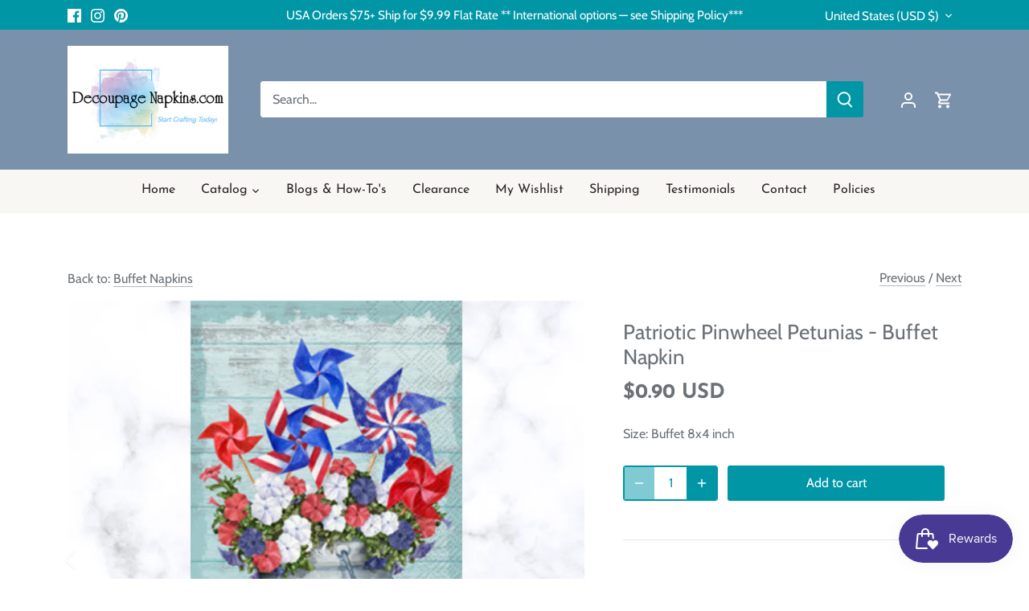

--- FILE ---
content_type: application/javascript; charset=utf-8
request_url: https://searchanise-ef84.kxcdn.com/preload_data.3B3U4i1P5I.js
body_size: 9142
content:
window.Searchanise.preloadedSuggestions=['rice paper','blue and white','black and white','red truck','elf','elves','butterfly','toddler','child','thanksgiving','vintage','christmas','party','christmas napkins','christmas rice paper','decoupage napkins','cocktail napkins','christmas cocktail napkins','fall or autumn napkins','rice papers','christmas napkins for decoupage','flower napkins','vintage rice papers','winter napkins','rub on transfers','easter napkins','beach napkins','spring napkins','fall napkins','floral decoupage napkin','decoupage napkins for crafting','birds napkins','flowers napkins','animal napkins','floral napkins','decoupage paper','christmas rice paper for decoupage','farmhouse napkins','halloween napkins','vintage napkins','summer napkins','summer decoupage napkins','butterfly napkins','bird napkins','floral rice paper','blue and white napkins','winter rice paper','silicone molds','easter rice papers for decoupage','fall rice paper','farm animals','beach ocean','valentine napkins','paper napkins','thanksgiving napkins','rice paper flowers','round napkins','sunflower napkins','halloween rice paper','beach decoupage paper','dog napkins','fall and pumpkin napkins','new napkins','luncheon decoupage napkins','all napkins','cat napkins','ocean napkins','polyvine varnish','pentart paint','blue napkins','paper napkin','santa rice paper','spring rice paper','rice paper birds','santa napkins','religious napkins','a4 rice paper','snowman napkins','pumpkin napkins','christmas napkin','dixie belle paint','ocean sea-life','luncheon napkins','bee napkins','holiday napkins','cocktail christmas napkins','large decoupage papers','farm house','all stencils','napkins with dogs','cat decoupage napkins','sea life','napkins with','blue flowers','polyvine varnish for decoupage','rice papers for decoupage','christmas decoupage paper','vintage antique','furniture transfers','sunflower rice paper','rice paper a4','itd collection','patriotic napkins','birds cocktail','christmas rice papers','buffet napkins','angel napkins','scrapbook paper','farm napkins','spring flowers','highland cow','molds for clay','beach and nautical','deer napkins','butterfly napkins for decoupage','valentines napkins','snowman rice paper','red napkins','vintage christmas','rice paper christmas','a3 rice papers','chicken napkins','spring cocktail napkins','horse napkins','floral decoupage napkins','cow napkins','decoupage rice paper','flowers rice paper','cardinal napkins','vintage rice paper','autumn napkins','angel rice paper','napkins for decoupage','farmhouse rice paper','rose napkins','christmas cocktail napkins decoupage','christmas decoupage napkins','background rice paper','green napkins','fall napkins for decoupage','black and white napkins','metallic wax','cardinal rice paper','roses napkins','ocean sea','pattern napkins','fish napkins','round decoupage napkins round','nautical napkins','animals napkins','farm animals napkins','plaid napkins','country napkins','wet transfers','chalk paint','lunch napkins','christmas paper napkins','christmas tree','see all napkins','gnome napkins','napkins with cats','deer rice paper','coastal napkins','new fall napkins','horse rice paper','easter paper','cocktail napkin','christmas napkins cocktail','red flowers','sea shells','rabbit napkins','easter rice paper','itd rice papers','flower napkin','butterflies napkins','birds rice paper','religious rice paper','stamperia rice paper','rice paper for decoupage','vintage christmas rice paper','christmas tree napkins','holiday rice paper','rub on transfer','forest animals','buffet size paper napkins','mermaid napkins','water pen','valentines rice paper','large rice paper','mini rice paper sets','cocktail size','mulberry paper','ciao bella','christmas luncheon napkins','decorators varnish','bees napkins','thanksgiving rice paper','flower rice paper','hummingbird napkins','sunflowers napkins','rooster napkins','wine napkins','christmas napkins luncheon','yellow napkins','stamperia paper','horses decoupage','dragonfly napkins','farmhouse country napkins','animal rice paper','a3 size rice paper','fruit napkins','furniture upcycle','easter bunnies','new decoupage napkins','tree napkins','sea napkins','summer rice paper','decoupage napkins for crafting new','highlander cow napkins','dinner size decoupage napkins','pink flowers','wildlife napkins','cat rice paper','dinner napkins','nativity napkins','french country','valentines day','decoupage napkin','tropical napkins','spring rice paper for decoupage','winter animals','baby napkins','rub ons','tissue paper','fall pumpkins or autumn napkins','art deco napkins','napkins with birds','owl napkins','bunny rabbit','fall and autumn','ciao bella rice paper','victorian rice paper','music rice paper','all rice paper for decoupage','italian napkins','christmas decoupage','4th of july napkins','vintage santa','holiday decoupage napkins','art deco','christian napkins','turkey napkins','christmas decoupage rice paper','dixie belle chalk mineral paint','christmas paper','alice in wonderland','all decoupage floral napkins','sunflowers rice paper','decoupage papers','fox napkins','cats napkins','fairy rice paper','flower decoupage napkin','polyvine for decoupage','fall rice paper decoupage','winter cocktail napkins','pumpkins napkins','tea time rice paper','vintage roses','asket collection rice papers','state napkins','pink napkins','butterfly rice paper','bee rice paper','floral napkin','rice paper with','country rice papers','book napkins','napkins flowers','gnomes napkins','patriotic rice paper','heart napkins','transfer papers','sheet music','nativity rice paper','highland cows','a3 rice paper','rub on','coffee decoupage papers','americana decoupage','clearance napkins','new christmas napkins','art deco rice paper','bird napkins for decoupage','red birds','a4 rice paper christmas','rooster rice paper','snow napkins','love napkins','horses or horse napkins','rice napkins','clay molds','cardinal napkin','flamingo napkins','green rice paper','purple flowers','birthday napkins','kitchen napkins','decoupage easter napkins','rabbit rice paper','snowman napkins for decoupage','large size rice paper','tuscany napkins','wedding napkins','rice paper animals','25 cm napkins','bird rice paper','gothic rice papers','animals rice paper','gold napkins','pink roses','a rice paper','angels napkins','lavender flowers','tissue paper decoupage','decoupage queen','hydrangea napkins','script napkins','halloween paper','christmas winter napkins','beach rice paper','farm rice paper','baby girl','itd collection rice paper creative set','rice paper cat','honey bees','dogs dogs','cocktail paper napkins for decoupage','leaves napkins','deer cocktail napkins for decoupage','a5 rice paper','animal rice papers','car napkins','transfers for furniture','christmas dinner napkins','french script','greenery napkins','wedding decoupage napkins','floral decoupage paper','rice paper decoupage','vintage christmas napkins','coastal beach napkins','blue and white decoupage','bunny rice paper','art rice paper','bunnies napkins','coastal beach','how to','napkins with flowers','vintage flowers','4th of july','lighthouse napkins','decoupage napkins flowers','summer cocktail napkins','christmas rub on transfers','decorative napkins','coffee napkins','sea turtle','ocean rice paper','red roses','garden napkins','fairy napkins','peacock napkins','christmas cocktail','steampunk decoupage paper','wood shapes','background papers','christmas ornaments','gardening napkins','decoupage a','lake napkins','valentine rice paper','brushes for decoupage','stamps and inks','elephant napkins','rice paper floral','blue rice paper','chickadee napkins','round rice paper for','american flag','christmas animals','and farmhouse','ab rice papers','truck napkins','fall cocktail napkins','cow rice paper','rice paper sets','flowers vintage','gingerbread napkins','pentart varnish','autumn rice paper','round paper napkins','rice paper vintage','spring flowers napkins','redesign with prima paper','napkins christmas','sun flowers','poinsettia napkins','dress my craft','highland cow napkins','rice paper winter','fall rice papers','for furniture','lavender napkins','gilding flakes','animal print','decoupage napkins christmas','wild flowers','spring napkin','decoupage rice paper christmas','decoupage supplies','black and white rice paper','blue floral','asket collection','christmas rice papers for decoupage','decoupage vintage napkins','h so','pumpkin rice paper','dragonfly rice paper','vintage floral','polyvine heavy duty wood varnish','beach ocean napkins','cocktail size napkins','butterfly napkin','baby animals','sea life napkins','christian napkins to decoupage','farm animal napkins','scrapbook papers','art napkins','cross and religious napkins','bear napkins','bunny napkins','beach cocktail napkins','turtle napkins','fall decoupage paper','all rice paper','fall napkin','wine cocktail napkins','victorian napkins','flower napkins luncheon','pig napkins','nautical rice paper','roses rice paper','a4 rice papers','ab studio','nutcracker napkins','christmas tree rice paper','dog rice paper','patriotic paper napkins','yellow flowers','decoupage rice papers','rice paper fall','pink floral','western decoupage','vintage floral rice paper','dogs napkins','forest collection','with love','farm animals rice paper','gold rice paper','white flowers','wood look','12 days of christmas','music napkin','daisy napkins','fall leaves','decoupage cocktail napkins','home napkins','background napkins','silicone moulds','kids napkins','christmas trees','chalk paint and decoupage','decoupage summer napkins','hummingbird rice paper','cocktail napkins decoupage','mini rice papers','christmas and winter napkins','air dry clay','christmas stencils','french rice paper','christmas dogs','flowers butterflies','owl decoupage','winter birds','barn and farm','decoupage napkins gnomes','purple napkins','yellow roses','decoupage queen rice paper','fall or autumn rice paper','christian for decoupage','green back patterns','clear flat re','valentine hearts','birds and butterflies','woodland animals','floral rice papers','ciao bella scrapbook paper','clear varnish','summer decoupage','decoupage glue','rice paper set','mushrooms napkins','bunny napkin','12 days of christmas napkins','ricepaper for decoupage','dixie belle','fall napkins thanksgiving napkins','strawberry napkins','mermaid rice paper','fall luncheon napkins','baby boy','printed rice paper','moulds for clay','nativity scene','tea cup','blue birds','extra large rice paper','wreath napkins','flower cocktail napkins','zuri molds','christmas transfers','bees rice paper','all cocktail napkins','chicken rice paper','shabby chic','decoupage christmas napkins','forest napkin','napkins birds','wolf napkins','rice paper napkins','cows napkin','bunnies rice paper','fall decoupage napkins','blue napkin','pattern napkin','farmhouse decoupage paper','music napkins','steampunk rice paper','squirrel napkins','christmas buffet napkins','itd rice paper','christmas cocktail napkin','winter snow','individual napkins for decoupage','wood look napkin','palm trees','tea napkins','fox rice paper','furniture decoupage','christmas luncheon napkins for decoupage','all decoupage napkins','blue white','redesign with prima','transfer paper','white rice paper','napkin for decoupage','vintage lady','decoupage napkins with','fairies rice paper','chinoiserie napkins','blue flower napkins','new spring napkins','beach and nautical beach napkins','steam punk','christian rice papers','lemon decoupage napkins','all mermaids','mod podge','christmas birds','a1 decoupage paper','red white and blue','rose rice paper','transfer gel duo','cats rice paper','hearts napkins','winter rice paper winter','ab studio rice paper','wild life','bird napkin','tropical rice paper','peacock rice paper','vintage santa rice papers','blue napkins for decoupage','bunnies rabbit','magnolia napkins','rice paper easter','tissue paper for decoupage','christmas napkins decoupage','buffet napkin','paris napkins','christmas scrapbook paper','lavender flowers napkins','spring and easter napkins','dragon flies','decoupage creatives','rice paper a3','floral decoupage napkins for crafting','accent molds','st patrick napkins','plain rice paper','easter bunny','bicycle napkins','vintage angels rice papers','donkey napkins','paper designs italy','alice in wonderland rice paper','highland cow rice paper','all decoupage','santa claus','christmas gnomes','furniture decoupage paper','black napkins','paris rice paper','fish rice paper','winter napkin','extra large decoupage papers','sunflower decoupage napkins','blue and white rice paper','western horses cowboy','decoupage paper christmas','mushroom decoupage napkins','butterflies and flowers','christmas cocktail napkins for decoupage','old car','sea turtle napkins','fishing napkins','lavender rice paper','gingerbread rice paper','antique napkins','christmas ornaments rice paper','pumpkins rice paper','flag napkins','tea time','small flowers','cardinals napkins','napkins decoupage','owl rice paper','crackle medium','summer flowers','patriotic decoupage napkins','decoupage napkins floral','pine cones','dragon fly','lilac flowers','halloween napkin','black cat','elephant decoupage napkins','peonies flowers','halloween rice papers decoupage','christmas vintage rice papers','texture paste','vintage children','italy rice papers','cure paper','church rice paper','golf napkins','napkins luncheon','cat napkin','lemon napkins','frog napkins','camping napkins','jesus rice paper','air dry clay molds','new rice papers','co napkin','children napkins','blue floral napkins','christmas rice','small rub on transfers','large furniture decoupage paper','dixie belle chalk paint','multi surface lacquer','men decoupage','animal napkin','elegance napkins','wildlife rice papers','ab studio products','script napkin','blue heron','victorian ladies','napkins with words','napkins animals','mini sets','water napkins','mini rice paper','it collection','jesus napkins','patterns napkins','ocean sea shells','napkins summer','christmas papers','vintage christmas decoupage paper','winter scenes','pine cone','die cuts','easter cocktail napkins','south carolina','holly napkins','roosters and hens','america napkins','floral napkins for decoupage','cocktail napkins christmas','bumble bees','butterflies rice paper','vintage french','new winter napkins','dog napkin','rice paper designs','beach sea coastal','cows napkins','sports napkins','napkins for','flower decoupage napkins','napkins easter','napkins fall','ciao bella stamp','toile napkins','boho napkins','snowflake napkins','redesign by prima','pumpkin rice papers','north carolina','seashell napkins','journaling cards','water color','gold paint','fiber paper','fall or autumn napkins luncheon','yellow floral rice paper','ocean beach','tropical flowers','herb napkins','my orders','white chalk paint','small rice papers','religious christmas napkins','cat mold','purple floral','decoupage creatives rice papers','reindeer napkins','gold and silver napkins','napkins winter','sewing theme','palm tree','animal napkins cocktail','western napkins','animal cocktail napkins','day napkins','round napkin','flower paper napkins','football napkins','decoupage furniture','crab napkins','inspirational words','how to decoupage napkins','children rice papers','iris napkins','owls napkins','red rose','santa napkin','lilac napkins','round decoupage napkins','spring flowers rice papers','mulberry rice paper','christmas a4 rice paper','purple rice paper','party hats','napkins spring napkins','lady bugs','holloween rice paper','red truck napkins','christmas ricepaper','gnome rice paper','poinsettia rice paper','rice paper background','church napkins','st patricks','christmas vintage','star napkins','christmas wreath','only napkins','clear gloss varnish','pentart cracking','coastal rice paper','giraffe napkins','angel napkin','daisy daisies','polka dot napkins','blue flowers napkins','easter napkin','clearance rice paper','christmas napkins for decoupage cocktail','christmas pattern napkins','bee napkin','bird rice papers','napkins with a','chickens chicken rooster','ab winter','highlander cow','ship napkins','butterfly rice papers for decoupage','funny napkins','winter trees','prima rub-on transfers','nature napkins','rub-on transfers','nutcracker rice paper','winter forest','rice paper with flowers','prima flower embellishments','metallic paint','rice papers sea','floral decoupage','fruit rice paper','words on rice paper','decoupage napkins for furniture','pin up','mardi gras','spring and summer napkins','cross napkins','rice paper spring','silicone molds for clay','fall flowers','antique paste','flower rice papers','raccoon napkins','buffalo check','collage napkin','red bird','red and white napkins','christmas molds','itd collection rice paper','moon and stars','antique rice paper','forest rice paper','italian rice paper','napkins beach','barn napkins','christmas holiday napkins','tim holtz','sea rice paper','large decoupage papers for furniture','light house','scrapbook paper 12 x 12','beach découpage napkins','napkins spring','dog decoupage napkins','floral decoupage rice paper','glass bead gel','skull napkins','a4 christmas rice papers','beach napkin','decoupage christmas rice papers','rustic napkins','cocktail size christmas napkins','decorative napkin','moose napkins','polyvine multi-surface lacquer','happy birthday napkins','christmas winter rice papers','ply napkins','christmas rice paper a4','valentines edelweiss','water transfer','new napkins christmas cocktail','checkered napkins','spring decoupage napkins','sheep napkins','floral cocktail napkins','friends napkins','vintage decoupage paper','spring floral','spring flower napkins','kittens and cats','wet transfer paper','decor transfers','sunflower napkin','pink rice paper','casting resin','humming birds','states napkins','home wood','farm chickens','black lab','for kids','red cardinal napkins','texture paper','cardinals rice paper','rice paper roses','christmas santa','christmas winter','teddy bear rice paper','red floral napkins','decoupage napkins with birds','july 4th','ciao bella stamps','christmas angels','easter rice papers','cocktail napkins flowers','fall and pumpkin rice paper','birdhouse napkins','blue flower','love rice paper','a3 decoupage paper','farm rice papers','red roses rice paper','paper cocktail napkins','deer napkin','wild animals','vintage antique paper','snowman napkin','autumn rice papers','cowboy boots','valentines day napkins','botanical decoupage napkins','journaling card','decoupage fish','fall pumpkins','sea shells napkin','antique paper','teddy bear','st patricks napkins','pigs napkins','pentart crackle varnish','ballerina rice paper','fourth of july napkins','ocean sea life','winter decoupage napkins','snow rice paper','nativity scenes','christmas holly','kitchen rice paper','prima moulds','hummingbird decoupage','truck rice paper','make up','gingerbread man','single sheets of rice papers large','spring birds','pattern rice paper','ocean decoupage paper','heart rice paper','vintage napkin','spring rice papers','lighthouses and nautical','beach napkins for decoupage','resin molds','boat napkins','vintage santa napkins','ivy leaves','dog napkins all','wax rub','western designs','victorian flowers','napkins with wine','rice papers christmas','color rice paper','snowflake rice paper','craft supplies','round christmas napkins','floral rice papers for decoupage','xmas napkins','water brush','stamperia rice papers','acrylic paint','wolf rice paper','red white and blue napkins','camper napkins','chinoiserie napkin','wedding rice paper','flowers decoupage paper','flowers mixed','ocean napkins for decoupage','red rice paper','lemons napkins','berries napkins','mdf shapes','napkins floral','italian themed','cocktail napkins with','red floral','candy cane','small floral','italy themed','script rice paper','food napkins','octopus napkins','thanksgiving napkin','travel napkins','apple napkins','bird house','silver napkins','pumpkin napkin','paper pad','tree in and','rice papers wine','goat napkins','foil transfer sheets','spring luncheon napkins','all napkins cocktail','vintage flower','vintage angels','turkey rice paper','little girl','stripes napkins','hanukkah napkins','horses rice paper','paint brushes','vintage kitchen','country rice paper','new rice paper','vintage christmas rice papers','sheet music rice paper','marble design','deer napkins for decoupage','sea turtles','woodland forest','me not flowers','birds and flowers','poppy flowers','cow napkin','native american','cherry blossom','elephant rice paper','starfish napkins','lace napkins','decoupage cocktail napkins for crafting','paris france','fruit rice papers','antique floral','forest napkins','christmas truck','mermaid paper','12 x 12 paper pad','papers for decoupage','itd rice papers collection','beach christmas','flower napkins for decoupage','tulip napkins','blue rice paper decoupage','ice cream','unicorn napkins','zebra napkins','clock rice paper','buffet napkins christmas','red bird napkins','metallic acrylic paint','rub on transfers for furniture','vintage rice papers christmas','rice paper deer','re design','cat rice papers','napkins vintage','decoupage napkins round','decoupage napkins spring','decoupage tissue paper','polka dot','cooking baking','winter and christmas napkins','cocktail christmas','face napkins','ivy napkins','single napkins','top coat','mushroom napkins','mouse napkins','cocktail napkins for decoupage','decoupage paper for furniture','red and white','flowers and birds','lake rice paper','vintage rice papers lace','baby rice paper','valentine napkins decoupage','christmas cats','luncheon napkins fall','ocean rice papers','winter birds napkins','french blue','decoupage napkins with flowers','fairy garden','dinner size napkins','snowmen napkins','hydrangea rice','sheep rice paper','decoupage napkins birds','blue white napkins','holiday paper','herb garden','napkins christmas luncheon','vintage ladies','easter spring napkins','blue pattern','mixed menu','collage paper','orange napkins','eucalyptus napkins','decoupage glues','peacock pattern','vintage truck','dogs rice paper','easter bunny napkins','12 days of christmas decoupage','on napkins','napkins with books','winter napkins cocktail','cow print','sheets of decoupage','men napkins','pig rice paper','christmas ornaments napkins','beach rice papers','new cocktail napkins','valentine\'s day','paper pads','succulents napkins','winter scene','girl napkins','pineapple napkins','floral luncheon napkins','merry christmas napkins','folk art','lion napkins','nautical napkins sea life','cactus napkins','autumn leaves','rub ons transfers','pink floral napkins','harvest napkins','school napkins','animals rice papers','motorcycle napkins','dress my','decoupage flamingo','and child','african napkins','christmas greenery','wood look rice paper','napkin sizes','a5 rice papers','wood tray','round napkins christmas','yellow flowers napkins','vintage birds','hedgehog napkin','cows napkins and','clay paint','for decoupage','new luncheon napkins','golden retriever','napkins in cocktail','mountain napkins','christmas village','beautiful flowers','easter decoupage paper','water brush for decoupage','bird house napkins','kitchen rub on transfers','napkin with','snowmen rice paper','ladybug napkins','decoupage hearts','farm napkin','all christmas napkins','home sweet home','decoupage napkins for crafting spring','cocktail decoupage napkins','large napkins','for ornaments','christmas animals napkins','christmas plaid','flowers and birds napkins','texture rice paper','holiday cocktail napkins','napkins paper','christmas crafts','vintage floral napkins','napkin for men','solid color napkins','christmas a4','farmhouse rice papers','owls rice','halloween rice papers','seahorse napkins','pink flamingo','easter eggs','buffalo plaid','rice paper with a cross on it','bird paper','napkins blue','all images','decoupage napkins fall','shabby chic rice paper','christmas luncheon','black white','napkins only','floral paper napkins','butterfly cocktail napkins','van gogh','barns and farmhouse','napkins with stripes','wooden shapes','black cat napkins','wildlife rice paper','tree rice paper','napkins with animals','mermaids ocean beach','celestial decoupage','cabin napkins','humming bird','napkins with roses','farmhouse napkin','fall rice paper for decoupage','crackle paste','rose napkin','ink pads','southwest napkins','bear rice paper','christmas paper cocktail size christmas','cocktail decoupage','words napkin','animals all','christmas snowman','red roses napkins','beach ocean rice paper','winter deer','holly berries','strawberry rice paper','decoupage mediums','vintage girl','cocktail animals','blue toile','printable rice paper','4th of july rice paper','coastal napkins beach','st patricks day','garden rice paper','all rice papers','wedding napkins decoupage','italy napkins','blue toile napkins','christmas deer','duck napkins','americana napkins','dachshund napkins','geometric patterns','fall paper napkins','valentine cocktail','rice paper with animals','spring images','ocean napkin','heavy duty wood varnish','bears napkins','silicone mold','rice paper for','fall decoupage rice paper','mexican napkins','cat cocktail size napkins','fall decoupage','mushroom rice paper','coffee lover','halloween decoupage paper','asian designs','cocktail winter napkins','green napkin','decoupage central rice paper','cocktail size decoupage napkins','halloween napkins 33','decoupage background','decoupage for furniture','new christmas cocktail','fourth of july','carrot napkins','large rice paper only','fall leaves napkins','tea cups','drinks on napkins','napkins animal napkins','line art','new orleans','irish napkins','rose napkins floral napkins','vintage look napkins','vintage paper','pop art napkins','varnish brush','texas state napkins','x christmas rice','wood napkins','scrapbooking paper','vintage tea','rice paper farm','new york','dandelion napkins','rice paper ocean','chalk paste','faith napkins','witch napkins','pine tree','christmas rice paper with','poppies on napkins','harlequin decoupage','farm pigs','red white blue','tiger napkins','rooster napkin','water transfers','luncheon napkins christmas','variety pack napkins','blue heron napkins','vintage decoupage napkins','mardi gras napkins','tropical palm trees','merry christmas','redesign transfers','old truck','beach scenes','italian decoupage napkins','vintage easter','shapes napkin','christmas snow','rice paper farmhouse','sale napkins','blue and white napkins decoupage','florida napkins','religious christmas','gothic napkins','bunny vintage','rabbit napkin','whimsical napkins','rice paper pattern','green floral','christmas horse','usa rice paper','sea shell napkin','red birds napkins red birds','coffee transfer','rice paper bees','make up napkins','red hat','military napkins','palm tree napkins','stencils 12 x 12','cocktail winter','japanese garden','fall thanksgiving','vintage cats','vegetable napkins','cooking napkins','winter birds rice papers','penguin napkins','tea time napkins','dixie bell','dixie belle paint chalk','hat and','paisley napkins','americana themes','wood varnish','blue floral rice paper','polyvine on coasters','small print','lobster napkins','mica powder','halloween cocktail napkins','multi color','american indian','floral paper napkin','inspiration napkins','fall or autumn napkins fall','polyvine decorators varnish','red barn','gingham napkins','blue bird','valentine\'s napkins','rice paper cats','kitty cat napkins','plant napkins','eiffel tower','vintage roses napkins','pink flower','dixie belle paint cotton','winter paper napkins','rice paper halloween','vintage women','angels rice paper','house napkins','hydrangea napkin','bright colors','fantasy rice papers','christmas palm','turkey napkin','poppy napkins','alligator napkins','unique decoupage','michel design works','blue rice papers','fox animals','winter and christmas','chicken rooster','spring summer napkins','snowmen decoupage','decoupage fiber','hearts on rice paper','rice paper angels','new home','napkins flower','farm decoupage paper','winter scenes rice paper','pink christmas','decoupage paper blue','tile rice paper','summer napkin','paper napkin christmas','sunflower rice papers','birds decoupage paper','yellow floral','solvent based varnish','usa napkins','rice paper butterflies','watermelon napkins','vintage flowers decoupage paper','of dinner napkins','fairy tales','rice paper decoupage flowers','pentart antique paste','fairies napkins','holloween napkins','sports football','rice paper beach','plaid napkin','wildflowers napkins','mountain forest','ocean sea-life napkins','peel and stick','cape cod','pine cone napkins','reindeer rice paper','rice paper lemons','sea napkin','white flower','rice paper snowman','metallic decoupage napkins','flower rice paper decoupage','decoupage napkins cocktail size','watercolor napkins','baseball napkins','transfer me','beach and nautical rice papers','horse napkin','rice paper pumpkins','cream paste','red cardinal','red and napkins','winter rice paper a4','red floral rice paper','blue pattern napkins','purple flowers napkins','floral transfers','transfer me transfers','daffodils napkins','summer rice papers','winter rice papers','peonies napkins','dinosaur napkins','pink roses napkins','farm house paper napkins','blue decoupage paper','red napkin','easter napkins spring flowers','33 cm napkins','floral patterns','christmas angel napkins','eagle napkins','cocktail size napkins for crafting','jesus christ','american flag napkin','christmas paper napkin','yellow rose','sail boats','beach theme','american theme rice paper','napkin christmas','wax paste','id rice paper','napkins chickens','single color rice paper','napkins dogs','flowers decoupage napkins','santa claus napkins','cocktail paper napkins','turquoise napkins','shell napkins','christmas napkins paper napkins dinner size','boho rice papers','napkins ocean','teal napkins','candy cane rice paper','retro napkins','fineline crackle','cherry napkins','old world','halloween decoupage rice paper','camper napkins for decoupage','bird nest','peony rice paper','light house paper','rice paper mini','sea life rice paper','hedgehog napkins','americana rice paper','stripes rice paper','decoupage napkins cocktail','pansy napkins','ballerina napkins','vintage lace','napkin birds','frogs napkins','herbs & napkins','ephemera die cuts','magnolia rice paper','large floral','rice pape','halloween decoupage','napkin winter','rice paper with roses','re design by prima','peony napkin','blue christmas','botanical napkins','roosters napkin','flowers daisy napkins','scarecrow napkins','flowers cocktail napkins','tan papers','happy birthday','usa paper','book end','tea cup napkins','fall or autumn','birds napkin','pin up girls','cocktail napkins beach','gothic decoupage paper','sea creatures','african american','christmas napkins buffet','nature rice paper','bird houses','motorcycle rice paper','roosters rice paper','red flowers napkins','birds decoupage','christmas cardinal napkins','vintage flowers napkins','christmas stamps','valentines day decoupage rice paper','lamb napkins','winter branches','silent night','grapes vineyard','round napkins for','golden retriever napkin','winter christmas napkins','rice paper christmas rice paper','spring easter','cocktail napkins with birds','blueberry napkins','marilyn monroe','dixie belle wax','craft napkins','donkey rice paper','sea animals','fall autumn rice paper','blue and yellow','napkins cats','bird cocktail napkins','vegetables paper for decoupage','tree of life','xmas rice papers','christmas a4 rice papers','christmas sheet','napkins with deer','farmhouse napkins decoupage','a4 rice','chicken napkin','rainbow napkins','sea birds','napkins for de','blue hydrangea','polar bear','fall and halloween','orchid napkins','bunny rice papers','decoupage medium','heavy duty wood varnish for decoupage','christmas music','masculine napkins','new products','round napkins rice','christmas gnomes napkins','wet transfer','frame mold','wood paper','decoupage supplies and brushes','fleur de lis','polka dots','tropical birds','fish napkin','french napkins','rice paper farm animals','clocks decoupage','a4 christmas rice paper','beach rice paper decoupage','white napkins','animal decoupage napkins','seagull napkins','how to decoupage','decoupage queen rice papers','lake napkin','inch x 6 inch paper','25 cm christmas napkins','flower molds','easter napkins for decoupage','gingerbread house','embellishments collection','paper napkins flowers','water cocktail napkins','farmhouse napkins vintage','tractor napkins','luncheon napkin','owl napkin','gray napkins','mermaid napkin','christmas background rice paper','decoupage flowers','card making','poly ine','beach theme napkins','a rice papers','french country rice paper','mud paint','new napkins cocktail','whale napkins','rice papers a4','christmas scrapbooking paper','landscape napkins','black rice paper','echo park','woodland animals napkins','honey bee','hen napkins','guest napkins','iris flowers','large size decoupage papers','marine life','blue birds rice papers','mountains rice paper','seaside napkins','bike napkins','coral napkins','teddy bear napkins','vintage farmhouse','cream napkins','antique maps','ink pad','rice paper bunnies','dixie bell chalk paint','us states','texas napkins','christmas wreath napkins','dragon rice paper','luncheon christmas napkins','decoupage napkins new','little girls','christmas rub ons','ocean waves','decoupage napkins easter','decoupage christmas paper','red and white rice papers','farm animals rice papers','distress ink','sun flowers napkins','rice papers flowers','christmas napkins with','these napkin','pink flowers napkins','mason jar','peacock napkin','butterfly flowers','valentine paper','ski napkins','dixie belle chalk mineral paint white','blue paper','glitter paste','large flowers','dark floral','decoupage napkin flower','napkins for decoupage flowers','santa napkins for decoupage','flowers paper napkins','mystery pack','green flowers','cherry blossoms','thanksgiving and fall cocktail napkins','gilded rice paper','napkins with red','christmas poinsettia','print napkins','cat napkins luncheon','napkins roses','sailboat napkins','spring napkins for decoupage','navy blue','vintage rice','wood rice paper','blue and white napkin','word transfers','christmas birds napkins','12x12 paper','bonding primer','napkins decorative','rose rice paper decoupage','candy canes','christmas designs','mixed media papers','country christmas','vintage floral rice papers','cow rice papers','rice paper santa','nautical theme','women decoupage paper','napkins with butterflies','little is on the way','hippie napkins','american flag napkins','rice paper round','vintage labels','fleurs de is','flower luncheon napkins','halloween rice','snowman rice papers','stars and moon','variety pack','day of the dead','valentine\'s rice paper','rabbits napkins','a1 paper','chalk paints','car cocktail napkins','tulips napkins','rice paper sunflowers','red truck rice paper','moon napkins','birds and butterflies napkins','rice paper flower','easter bunnies napkins','horse and','birds cocktail napkins','flower decoupage','harvest rice paper','pig napkin','beach paper napkins','decoupage paper designs','sunset napkins','jewish napkins','santa decoupage paper','small rice paper','baking napkins','washi tape','5 x 7 rice paper','vintage girls','asian napkins','all luncheon napkins','mother napkins','fall luncheon size napkins','rice paper floral rice paper','christmas tree napkin','rice paper by paper designs','nautical maps','santa cocktail napkins','hummingbirds napkins','july 4th napkins','cocktail size napkin','blue flowers rice paper','napkins with on them','ocean life','sea horse','accent mold','heron napkins','books napkins','moulds clay and paint','branches napkins','floral ricepaper','bicycle rice paper','christmas holiday','large christmas rice paper','fall flowers napkins','new rub ons','celestial napkins','script writing','mason jar napkins','new vintage napkins','bumble bee','train napkins','lily of the','all products','marble papers','daisies rice paper','i love you napkins','cocktail napkins animals','baby girl napkins','frida napkins','dragonflies napkin','pine trees','summer garden','rice decoupage paper','lighthouse rice paper','christmas tree cocktail napkin','rice paper\'s','farmhouse stencils','pumpkin cocktail napkins','luncheon napkins for decoupaged','decoupage paper fall','rice paper forest','rice paper for christmas','horse napkins for decoupage','stripe napkins','animal luncheon napkins','pink floral rice paper','pink rose','holly and berries','textured rice paper','octopus rice paper','turtles napkins','christmas with','snow napkin','round rice paper','snowman rice paper for decoupage','rice paper sheets','seashells in rice paper','rice paper tea','green paper napkins','5 x 5 napkin','vintage antique decoupage','birds or butterfly','acrylic stamp','alligator napkins or rice papers','decoupage napkins with colors','christmas water','tennessee napkins','antiquing wax','stamperia as rice paper','fox napkin','blue & white napkins','rice paper with birds','decoupage napkin 33 cm','letters for decoupage','fall and autumn napkins','rabbits bunnies','spring easter napkins','coaster size','spring paper','santa claus rice paper','5 x 5 cocktail napkins','napkins with multiple images','modeling paste','rice paper fox','louisiana napkins','puppies and dogs','christmas flowers','christmas rub on','cream color napkins','vines napkins','napkin flowers','de napkins','angel rice papers','flowers luncheon napkins','christian rice paper','flowers birds','spring rice papers for decoupage','whimsykel decoupage tissue collection','mixed cocktail','on rice paper','sc napkins','resin products','cat decoupage','a4 rice paper flowers'];

--- FILE ---
content_type: application/javascript; charset=utf-8
request_url: https://searchanise-ef84.kxcdn.com/templates.3B3U4i1P5I.js
body_size: 1737
content:
Searchanise=window.Searchanise||{};Searchanise.templates={Platform:'shopify',StoreName:'Decoupage Napkins.Com',AutocompleteDescriptionStrings:3,AutocompleteCategoriesCount:0,AutocompletePagesCount:4,AutocompleteItemCount:4,AutocompleteShowProductCode:'N',AutocompleteShowOnlyInStock:'Y',AutocompleteItem:'<li class="snize-ac-odd snize-product ${product_classes}" data-original-product-id="${original_product_id}" id="snize-ac-product-${product_id}"><a href="${autocomplete_link}" class="snize-item clearfix" draggable="false"><span class="snize-thumbnail"><img src="${image_link}" alt="${autocomplete_image_alt}" class="snize-item-image ${additional_image_classes}" style="max-width:70px;max-height:70px;" border="0"></span><span class="snize-overhidden">${autocomplete_product_ribbons_html}<span class="snize-title">${title}</span>${autocomplete_product_code_html}${autocomplete_product_attribute_html}<span class="snize-description">${description}</span>${autocomplete_prices_html}${autocomplete_in_stock_status_html}${reviews_html}</span></a></li>',AutocompleteResultsHTML:'<div style="text-align: center;"><a href="#" title="Exclusive sale"><img src="https://www.searchanise.com/images/sale_sign.jpg" style="display: inline;" /></a></div>',AutocompleteNoResultsHTML:'<p>Sorry, nothing found for [search_string].</p><p>Try some of our <a href="#" title="Bestsellers">bestsellers →</a>.</p>',ResultsShow:'Y',ResultsItemCount:36,ResultsPagesCount:0,ResultsCategoriesCount:0,ResultsShowActionButton:'N',ResultsShowFiltersInSidebar:'N',ResultsDefaultProductImage:'main',ResultsShowOptionVariants:'Y',ResultsShowOnlyInStock:'Y',ResultsDescriptionStrings:0,ResultsUseAsNavigation:'templates',SmartNavigationDefaultSorting:'sales_amount:desc',ShowBestsellingSorting:'Y',ShowDiscountSorting:'Y',CategorySortingRule:"searchanise",ShopifyMarketsSupport:'Y',ShopifyLocales:{"it":{"locale":"it","name":"Italian","primary":false,"published":true},"fr":{"locale":"fr","name":"French","primary":false,"published":true},"es":{"locale":"es","name":"Spanish","primary":false,"published":true},"en":{"locale":"en","name":"English","primary":true,"published":true},"de":{"locale":"de","name":"German","primary":false,"published":true}},ShopifyRegionCatalogs:{"US":["13701742813"],"CL":["32649707741"],"WF":["32649707741"],"UM":["32649707741"],"TK":["32649707741"],"PN":["32649707741"],"NF":["32649707741"],"CC":["32649707741"],"CX":["32649707741"],"PM":["32649707741"],"SX":["32649707741"],"VA":["32649707741"],"UA":["32649707741"],"SJ":["32649707741"],"RU":["32649707741"],"XK":["32649707741"],"IM":["32649707741"],"BY":["32649707741"],"AX":["32649707741"],"YE":["32649707741"],"TM":["32649707741"],"TJ":["32649707741"],"PS":["32649707741"],"MM":["32649707741"],"LB":["32649707741"],"IQ":["32649707741"],"AF":["32649707741"],"WS":["32649707741"],"VU":["32649707741"],"VN":["32649707741"],"VG":["32649707741"],"VC":["32649707741"],"UZ":["32649707741"],"TW":["32649707741"],"TV":["32649707741"],"TT":["32649707741"],"TR":["32649707741"],"TO":["32649707741"],"TL":["32649707741"],"TH":["32649707741"],"TC":["32649707741"],"SV":["32649707741"],"SM":["32649707741"],"SK":["32649707741"],"SI":["32649707741"],"SG":["32649707741"],"SE":["32649707741"],"SB":["32649707741"],"SA":["32649707741"],"RS":["32649707741"],"RO":["32649707741"],"QA":["32649707741"],"PT":["32649707741"],"PL":["32649707741"],"PK":["32649707741"],"PH":["32649707741"],"PG":["32649707741"],"PF":["32649707741"],"PA":["32649707741"],"OM":["32649707741"],"NU":["32649707741"],"NR":["32649707741"],"NP":["32649707741"],"NL":["32649707741"],"NI":["32649707741"],"NC":["32649707741"],"MY":["32649707741"],"MX":["32649707741"],"MV":["32649707741"],"MT":["32649707741"],"MS":["32649707741"],"MQ":["32649707741"],"MO":["32649707741"],"MN":["32649707741"],"MK":["32649707741"],"MF":["32649707741"],"ME":["32649707741"],"MD":["32649707741"],"MC":["32649707741"],"LV":["32649707741"],"LU":["32649707741"],"LT":["32649707741"],"LK":["32649707741"],"LI":["32649707741"],"LC":["32649707741"],"LA":["32649707741"],"KZ":["32649707741"],"KY":["32649707741"],"KW":["32649707741"],"KR":["32649707741"],"KN":["32649707741"],"KI":["32649707741"],"KH":["32649707741"],"KG":["32649707741"],"JP":["32649707741"],"JO":["32649707741"],"JM":["32649707741"],"JE":["32649707741"],"IT":["32649707741"],"IS":["32649707741"],"IN":["32649707741"],"IL":["32649707741"],"IE":["32649707741"],"ID":["32649707741"],"HU":["32649707741"],"HT":["32649707741"],"HR":["32649707741"],"HN":["32649707741"],"HK":["32649707741"],"GT":["32649707741"],"GR":["32649707741"],"GP":["32649707741"],"GL":["32649707741"],"GI":["32649707741"],"GG":["32649707741"],"GE":["32649707741"],"GD":["32649707741"],"GB":["32649707741"],"FR":["32649707741"],"FO":["32649707741"],"FJ":["32649707741"],"FI":["32649707741"],"ES":["32649707741"],"EE":["32649707741"],"DO":["32649707741"],"DM":["32649707741"],"DK":["32649707741"],"DE":["32649707741"],"CZ":["32649707741"],"CY":["32649707741"],"CW":["32649707741"],"CR":["32649707741"],"CN":["32649707741"],"CK":["32649707741"],"CH":["32649707741"],"BZ":["32649707741"],"BT":["32649707741"],"BS":["32649707741"],"BR":["32649707741"],"BQ":["32649707741"],"BN":["32649707741"],"BL":["32649707741"],"BH":["32649707741"],"BG":["32649707741"],"BE":["32649707741"],"BD":["32649707741"],"BB":["32649707741"],"BA":["32649707741"],"AZ":["32649707741"],"AW":["32649707741"],"AT":["32649707741"],"AM":["32649707741"],"AL":["32649707741"],"AI":["32649707741"],"AG":["32649707741"],"AE":["32649707741"],"AD":["32649707741"],"NO":["32649707741"],"NZ":["32649707741"],"BM":["32649707741"],"AU":["32649707741"],"CA":["32649707741"]},ColorsCSS:'div.snize li.snize-product span.snize-title { color: #0288D1; }div.snize li.snize-category span.snize-title { color: #0288D1; }div.snize li.snize-page span.snize-title { color: #0288D1; }div.snize div.slider-container.snize-theme .back-bar .pointer { background-color: #0288D1; }div.snize ul.snize-product-filters-list li:hover span { color: #0288D1; }div.snize li.snize-no-products-found div.snize-no-products-found-text span a { color: #0288D1; }div.snize .snize-button { background-color: #0288D1; }#snize-modal-product-quick-view .snize-button { background-color: #0288D1; }',CustomCSS:'div.snize:not(.snize-mobile-design) #snize-search-results-grid-mode li.snize-product {  width: 23% !important;  min-width: auto;}#snize-search-results-grid-mode li.snize-product {    border: 1px solid #ede8dd !important;}#snize-search-results-grid-mode li.snize-product span.snize-title {    font-size: 15px;    color: #6b7177;    font-weight: 500;}div.snize li.snize-product .snize-price-list {    color: #6b7177;    font-weight: bold;}#snize-search-results-grid-mode span.snize-overhidden {    background: unset;}@media (min-width: 1024px) {div.snize:not(.snize-mobile-design) #snize-search-results-grid-mode li.snize-product {    margin: 0;}#snize-search-results-grid-mode ul {    margin: 0 1%;    width: 107%;}div.snize:not(.snize-mobile-design) #snize-search-results-grid-mode li.snize-product {    border-right: unset !important;}div.snize:not(.snize-mobile-design) #snize-search-results-grid-mode li.snize-product:nth-child(4n)  {    border-right: 1px solid #ede8dd !important;}}.snize-results-page .reading-column {    width: 1800px !important;}'}